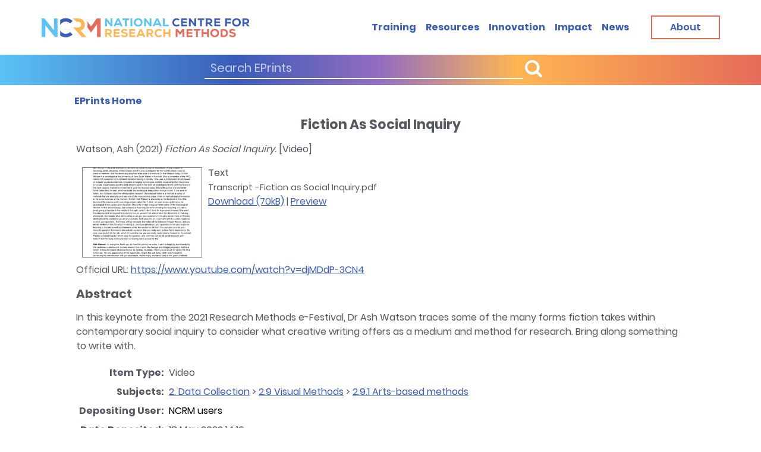

--- FILE ---
content_type: text/html; charset=utf-8
request_url: https://eprints.ncrm.ac.uk/id/eprint/4595/
body_size: 22189
content:
<!DOCTYPE html>
<html xmlns="http://www.w3.org/1999/xhtml">
<head>
    <meta http-equiv="X-UA-Compatible" content="IE=edge" />
    <meta name="viewport" content="width=device-width,initial-scale=1,shrink-to-fit=no" />

    <title> Fiction As Social Inquiry  - NCRM EPrints Repository</title>
    <link rel="icon" href="https://eprints.ncrm.ac.uk/images/favicon.ico" type="image/x-icon" />
    <meta name="eprints.eprintid" content="4595" />
<meta name="eprints.rev_number" content="8" />
<meta content="archive" name="eprints.eprint_status" />
<meta name="eprints.userid" content="10" />
<meta name="eprints.dir" content="disk0/00/00/45/95" />
<meta name="eprints.datestamp" content="2022-05-18 14:16:11" />
<meta name="eprints.lastmod" content="2022-05-19 09:09:01" />
<meta content="2022-05-18 14:16:11" name="eprints.status_changed" />
<meta name="eprints.type" content="video" />
<meta name="eprints.metadata_visibility" content="show" />
<meta content="Watson, Ash" name="eprints.creators_name" />
<meta content="Fiction As Social Inquiry" name="eprints.title" />
<meta content="pub" name="eprints.ispublished" />
<meta name="eprints.subjects" content="02_09_01" />
<meta content="In this keynote from the 2021 Research Methods e-Festival, Dr Ash Watson traces some of the many forms fiction takes within contemporary social inquiry to consider what creative writing offers as a medium and method for research. Bring along something to write with." name="eprints.abstract" />
<meta name="eprints.date" content="2021-10-21" />
<meta name="eprints.date_type" content="published" />
<meta name="eprints.publisher" content="National Centre for Research Methods" />
<meta name="eprints.official_url" content="https://www.youtube.com/watch?v=djMDdP-3CN4" />
<meta name="eprints.full_text_status" content="public" />
<meta name="eprints.output_media" content="YouTube" />
<meta name="eprints.citation" content="  Watson, Ash  (2021) Fiction As Social Inquiry.  [Video]     " />
<meta content="https://eprints.ncrm.ac.uk/id/eprint/4595/1/Transcript%20-Fiction%20as%20Social%20Inquiry.pdf" name="eprints.document_url" />
<link href="http://purl.org/DC/elements/1.0/" rel="schema.DC" />
<meta name="DC.relation" content="https://eprints.ncrm.ac.uk/id/eprint/4595/" />
<meta name="DC.title" content="Fiction As Social Inquiry" />
<meta name="DC.creator" content="Watson, Ash" />
<meta content="2.9.1 Arts-based methods" name="DC.subject" />
<meta content="In this keynote from the 2021 Research Methods e-Festival, Dr Ash Watson traces some of the many forms fiction takes within contemporary social inquiry to consider what creative writing offers as a medium and method for research. Bring along something to write with." name="DC.description" />
<meta name="DC.publisher" content="National Centre for Research Methods" />
<meta name="DC.date" content="2021-10-21" />
<meta content="Video" name="DC.type" />
<meta name="DC.type" content="NonPeerReviewed" />
<meta name="DC.format" content="text" />
<meta name="DC.language" content="en" />
<meta content="https://eprints.ncrm.ac.uk/id/eprint/4595/1/Transcript%20-Fiction%20as%20Social%20Inquiry.pdf" name="DC.identifier" />
<meta name="DC.identifier" content="  Watson, Ash  (2021) Fiction As Social Inquiry.  [Video]     " />
<meta name="DC.relation" content="https://www.youtube.com/watch?v=djMDdP-3CN4" />
<link href="https://eprints.ncrm.ac.uk/id/eprint/4595/" rel="canonical" />
<link title="MODS" type="text/xml; charset=utf-8" rel="alternate" href="https://eprints.ncrm.ac.uk/cgi/export/eprint/4595/MODS/ncrm-eprint-4595.xml" />
<link title="MPEG-21 DIDL" type="text/xml; charset=utf-8" rel="alternate" href="https://eprints.ncrm.ac.uk/cgi/export/eprint/4595/DIDL/ncrm-eprint-4595.xml" />
<link title="OpenURL ContextObject in Span" href="https://eprints.ncrm.ac.uk/cgi/export/eprint/4595/COinS/ncrm-eprint-4595.txt" rel="alternate" type="text/plain; charset=utf-8" />
<link rel="alternate" type="text/plain; charset=utf-8" href="https://eprints.ncrm.ac.uk/cgi/export/eprint/4595/BibTeX/ncrm-eprint-4595.bib" title="BibTeX" />
<link rel="alternate" type="text/plain; charset=utf-8" href="https://eprints.ncrm.ac.uk/cgi/export/eprint/4595/EndNote/ncrm-eprint-4595.enw" title="EndNote" />
<link rel="alternate" type="text/html; charset=utf-8" href="https://eprints.ncrm.ac.uk/cgi/export/eprint/4595/HTML/ncrm-eprint-4595.html" title="HTML Citation" />
<link rel="alternate" type="text/xml; charset=utf-8" href="https://eprints.ncrm.ac.uk/cgi/export/eprint/4595/METS/ncrm-eprint-4595.xml" title="METS" />
<link title="Refer" href="https://eprints.ncrm.ac.uk/cgi/export/eprint/4595/Refer/ncrm-eprint-4595.refer" rel="alternate" type="text/plain" />
<link title="ASCII Citation" href="https://eprints.ncrm.ac.uk/cgi/export/eprint/4595/Text/ncrm-eprint-4595.txt" rel="alternate" type="text/plain; charset=utf-8" />
<link title="Reference Manager" href="https://eprints.ncrm.ac.uk/cgi/export/eprint/4595/RIS/ncrm-eprint-4595.ris" rel="alternate" type="text/plain" />
<link title="Data Cite XML" type="application/xml; charset=utf-8" rel="alternate" href="https://eprints.ncrm.ac.uk/cgi/export/eprint/4595/DataCiteXML/ncrm-eprint-4595.xml" />
<link title="Dublin Core" type="text/plain; charset=utf-8" rel="alternate" href="https://eprints.ncrm.ac.uk/cgi/export/eprint/4595/DC/ncrm-eprint-4595.txt" />
<link title="Atom" type="application/atom+xml;charset=utf-8" rel="alternate" href="https://eprints.ncrm.ac.uk/cgi/export/eprint/4595/Atom/ncrm-eprint-4595.xml" />
<link href="https://eprints.ncrm.ac.uk/cgi/export/eprint/4595/ContextObject/ncrm-eprint-4595.xml" type="text/xml; charset=utf-8" rel="alternate" title="OpenURL ContextObject" />
<link href="https://eprints.ncrm.ac.uk/" rel="Top" />
    <link href="https://eprints.ncrm.ac.uk/sword-app/servicedocument" rel="Sword" />
    <link rel="SwordDeposit" href="https://eprints.ncrm.ac.uk/id/contents" />
    <link href="https://eprints.ncrm.ac.uk/cgi/search" rel="Search" type="text/html" />
    <link href="https://eprints.ncrm.ac.uk/cgi/opensearchdescription" type="application/opensearchdescription+xml" rel="Search" title="NCRM EPrints Repository" />
    <script type="text/javascript">
// <![CDATA[
var eprints_http_root = "https://eprints.ncrm.ac.uk";
var eprints_http_cgiroot = "https://eprints.ncrm.ac.uk/cgi";
var eprints_oai_archive_id = "eprints.ncrm.ac.uk";
var eprints_logged_in = false;
var eprints_logged_in_userid = 0; 
var eprints_logged_in_username = ""; 
var eprints_logged_in_usertype = ""; 
var eprints_lang_id = "en";
// ]]></script>
    <style type="text/css">.ep_logged_in { display: none }</style>
    <link href="/style/auto-3.4.6.css?1730284122" rel="stylesheet" type="text/css" />
    <script type="text/javascript" src="/javascript/auto-3.4.6.js?1730283694">
//padder
</script>
    <!--[if lte IE 6]>
        <link rel="stylesheet" type="text/css" href="/style/ie6.css" />
   <![endif]-->
    <meta name="Generator" content="EPrints 3.4.6" />
    <meta content="text/html; charset=UTF-8" http-equiv="Content-Type" />
    <meta content="en" http-equiv="Content-Language" />
    
    <script src="https://eprints.ncrm.ac.uk/javascript/modernizr-2.8.2-custom.min.js">// <!-- No script --></script>
    <!--<script>

    // Google Analytics 3 removeal
    var _gaq = _gaq || [];
    _gaq.push(['_setAccount', 'UA-24005838-1']);
    _gaq.push(['_trackPageview']);
    (function() {
        var ga = document.createElement('script'); ga.type = 'text/javascript'; ga.async = true;
        ga.src = ('https:' == document.location.protocol ? 'https://ssl' : 'http://www') + '.google-analytics.com/ga.js';
        var s = document.getElementsByTagName('script')[0]; s.parentNode.insertBefore(ga, s);
    })();
    </script>
-->
<!-- Global Site Tag (gtag.js) - Google Analytics -->
    <script src="https://www.googletagmanager.com/gtag/js?id=G-Y59DYS38DB">// <!-- No script --></script>
        <script>
                window.dataLayer = window.dataLayer || [];
                function gtag(){dataLayer.push(arguments);}
                gtag('js', new Date());

                gtag('config', 'G-Y59DYS38DB');
	</script>

<script defer="defer" src="https://eprints.ncrm.ac.uk/javascript/app.js">// <!-- No script --></script>
    <link href="https://eprints.ncrm.ac.uk/style/style.css" rel="stylesheet" />
</head>
<body>

<header class="header search-show" id="header">
    <div class="header-wrapper">
        <div class="container">
    
    <div class="header-holder">
                <a class="skip-main" href="#skip">Skip to main content</a>
                <!-- page logo -->
                <strong class="logo">
                    <a href="https://www.ncrm.ac.uk/"><img class="display-desktop" src="https://eprints.ncrm.ac.uk/images/logo.png" alt="NCRM" /> <img class="display-mobile" src="https://eprints.ncrm.ac.uk/images/logo-mobile.png" alt="NCRM" /></a>
                </strong>
                <div class="header-nav">
                    <a href="https://www.ncrm.ac.uk/search/eprints.php" class="nav-opener"><span class="menu-open">Menu</span> <span class="menu-close">Close</span></a>
                    <div class="menu-drop">
                        <!-- search form -->
                        <div class="search-block text-white bg-gradient">
                            <form method="post" action="https://www.ncrm.ac.uk/search/eprints.php">
                                <div class="inner-wrapper">
                                    <div class="input-wrapper">
                                        <input type="text" name="cseSearch" placeholder="Search EPrints" />
                                        <button class="button" type="submit"><i class="button__icon button__icon--prepend icon-search"></i> <span class="button__text"></span></button>
                                    </div>
                                    <!-- <a class="button btn-sm btn-white" href="training.html.twig"><span class="button__text">Advanced search</span></a> -->
                                </div>
                            </form>
                        </div>
                        <!-- main navigation of the page -->
			 <ul class="main-nav">
                            <li class="list__item"><a class="list__link" href="https://www.ncrm.ac.uk/training/alltrain.php">Training</a></li>
                            <li class="list__item"><a class="list__link" href="https://www.ncrm.ac.uk/resources/">Resources</a></li>
                            <li class="list__item"><a class="list__link" href="https://www.ncrm.ac.uk/innovation/">Innovation</a></li>
                            <li class="list__item"><a class="list__link" href="https://www.ncrm.ac.uk/about/impact/">Impact</a></li>
                            <li class="list__item"><a class="list__link" href="https://www.ncrm.ac.uk/news/">News</a></li>
                        </ul>
                        <a class="button btn-red btn-lg display-desktop" href="https://www.ncrm.ac.uk/about/"><span class="button__text">About</span></a>
			
			</div>
                </div>
            </div>
        </div>
    </div>
</header>
<a name="skip"></a>
<!-- main container of all the page elements -->
<div class="wrapper">
    <!-- page holder -->
    <div class="page-holder">
        <!-- contain main informative part of the site -->
        <main class="main">
            <!-- breadcrumbs -->
            <div class="breadcrumbs-holder">
                <div class="container">
                    <div class="inner-holder">
                        <strong class="title">               </strong>
                        <ul class="breadcrumbs-list">
                            <li class="list-item">
				    <a href="/"><span class="current-page"><strong>EPrints Home</strong></span></a>
                            </li>
                        </ul>
                    </div>
                </div>
            </div>

            <article class="article-section">
                <div class="container">

           <!-- <div class="ep_tm_header ep_noprint">

            </div>-->
            <div>
                <div class="ep_tm_page_content">
                    <!--<div id="eprints_login-status-tools">
                        <epc:pin ref="login_status_tools"/>
                    </div>-->
                    <h1 class="ep_tm_pagetitle">
                        

Fiction As Social Inquiry


                    </h1>

                
                    <ul class="ep_tm_key_tools" id="ep_tm_menu_tools"><li class="ep_tm_key_tools_item"><a class="ep_tm_key_tools_item_link" href="/cgi/users/home">Login</a></li></ul>
                   <div class="ep_summary_content"><div class="ep_summary_content_top"></div><div class="ep_summary_content_left"></div><div class="ep_summary_content_right"></div><div class="ep_summary_content_main">

  <p style="margin-bottom: 1em">
    


    <span class="person_name">Watson, Ash</span>
  

(2021)

<em>Fiction As Social Inquiry.</em>


    [Video]
  


  



  </p>

  

  

    
  
    
      
      <div>
        
          <div class="ep_summary_page_document">
            <span><a onblur="EPJS_HidePreview( event, 'doc_preview_22974', 'right' );" onfocus="EPJS_ShowPreview( event, 'doc_preview_22974', 'right' );" onmouseout="EPJS_HidePreview( event, 'doc_preview_22974', 'right' );" class="ep_document_link" href="https://eprints.ncrm.ac.uk/id/eprint/4595/1/Transcript%20-Fiction%20as%20Social%20Inquiry.pdf" onmouseover="EPJS_ShowPreview( event, 'doc_preview_22974', 'right' );"><img alt="[thumbnail of Transcript -Fiction as Social Inquiry.pdf]" border="0" src="https://eprints.ncrm.ac.uk/4595/1.hassmallThumbnailVersion/Transcript%20-Fiction%20as%20Social%20Inquiry.pdf" class="ep_doc_icon" title="Transcript -Fiction as Social Inquiry.pdf" /></a><div id="doc_preview_22974" class="ep_preview"><div><div><span><img src="https://eprints.ncrm.ac.uk/4595/1.haspreviewThumbnailVersion/Transcript%20-Fiction%20as%20Social%20Inquiry.pdf" class="ep_preview_image" id="doc_preview_22974_img" alt="" border="0" /><div class="ep_preview_title">Preview</div></span></div></div></div></span>
            <span>
              

<!-- document citation -->


<span class="ep_document_citation">
<span class="document_format">Text</span>
<br /><span class="document_filename">Transcript -Fiction as Social Inquiry.pdf</span>



</span>

<br />
              <a href="https://eprints.ncrm.ac.uk/id/eprint/4595/1/Transcript%20-Fiction%20as%20Social%20Inquiry.pdf" class="ep_document_link">Download (70kB)</a>
              
			  
			  | <a rel="lightbox[docs] nofollow" href="https://eprints.ncrm.ac.uk/4595/1.haslightboxThumbnailVersion/Transcript%20-Fiction%20as%20Social%20Inquiry.pdf">Preview</a>
			  
			  
              
  
              <ul>
              
              </ul>
            </span>
          </div>
        
      </div>
      <div class="ep_summary_page_document"></div>
    

  

  
    <div style="margin-bottom: 1em">
      Official URL: <a target="0" href="https://www.youtube.com/watch?v=djMDdP-3CN4">https://www.youtube.com/watch?v=djMDdP-3CN4</a>
    </div>
  

  
    <h2>Abstract</h2>
    <div style="text-align: left; margin: 1em auto 0em auto"><p class="ep_field_para">In this keynote from the 2021 Research Methods e-Festival, Dr Ash Watson traces some of the many forms fiction takes within contemporary social inquiry to consider what creative writing offers as a medium and method for research. Bring along something to write with.</p></div>
  

  <table style="margin-bottom: 1em; margin-top: 1em;" cellpadding="3">
    <tr>
      <th align="right">Item Type:</th>
      <td>
        Video
        
        
        
      </td>
    </tr>
    
    
      
    
      
    
      
    
      
        <tr>
          <th align="right">Subjects:</th>
          <td valign="top"><a href="https://eprints.ncrm.ac.uk/view/subjects/02=5F.html">2. Data Collection</a> &gt; <a href="https://eprints.ncrm.ac.uk/view/subjects/02=5F09.html">2.9 Visual Methods</a> &gt; <a href="https://eprints.ncrm.ac.uk/view/subjects/02=5F09=5F01.html">2.9.1 Arts-based methods</a></td>
        </tr>
      
    
      
    
      
    
      
        <tr>
          <th align="right">Depositing User:</th>
          <td valign="top">

<a href="https://eprints.ncrm.ac.uk/cgi/users/home?screen=User::View&amp;userid=10"><span class="ep_name_citation"><span class="person_name">NCRM users</span></span></a>

</td>
        </tr>
      
    
      
        <tr>
          <th align="right">Date Deposited:</th>
          <td valign="top">18 May 2022 14:16</td>
        </tr>
      
    
      
        <tr>
          <th align="right">Last Modified:</th>
          <td valign="top">19 May 2022 09:09</td>
        </tr>
      
    
    <tr>
      <th align="right">URI:</th>
      <td valign="top"><a href="https://eprints.ncrm.ac.uk/id/eprint/4595">https://eprints.ncrm.ac.uk/id/eprint/4595</a></td>
    </tr>

     <!-- Jon 24/02/22 -->
   

  </table>

  
  

  
    <h2 id="actions">Actions (login required)</h2>
    <dl class="ep_summary_page_actions">
    
      <dt><a href="/cgi/users/home?screen=EPrint%3A%3AView&amp;eprintid=4595"><img title="View Item button" class="ep_form_action_icon" role="button" src="/style/images/action_view.png" alt="View Item" /></a></dt>
      <dd>View Item</dd>
    
    </dl>
  

</div><div class="ep_summary_content_bottom"></div><div class="ep_summary_content_after"></div></div>
                </div>
            </div>
    </div>

            </article>
    </main>
    </div>
<footer class="footer" id="footer">
    <div class="container">
	<div class="footer-top">
            <strong class="footer-title">excellence in research methods training</strong>
	    <div class="logo-row">
                <div class="logo-col">
                    <a href="https://esrc.ukri.org/"><img src="https://eprints.ncrm.ac.uk/images/company-logo-1.png" alt="ESRC" /></a>
                </div>
                <div class="logo-col">
                    <a href="https://www.southampton.ac.uk/"><img src="https://eprints.ncrm.ac.uk/images/company-logo-2.png" alt="University of Southampton" /></a>
                </div>
                <div class="logo-col">
                    <a href="https://www.manchester.ac.uk/"><img src="https://eprints.ncrm.ac.uk/images/company-logo-4.png" alt="University of Manchester" /></a>
                </div>
            </div>
        </div>
        <div class="footer-main">
            <div class="footer-block">
                <!-- page logo -->
                <strong class="footer-logo">
                    <a href="https://www.ncrm.ac.uk"><img class="display-desktop" src="https://eprints.ncrm.ac.uk/images/logo-footer.png" alt="NCRM" /> <img class="display-mobile" src="https://eprints.ncrm.ac.uk/images/logo.png" alt="NCRM" /> </a>
                </strong>
                <span class="copyright display-desktop">
                                © 2021 <a href="https://www.ncrm.ac.uk/">National Centre</a> for<br />
                                <a href="https://www.ncrm.ac.uk/">Research Methods</a>
                            </span>
 </div>
            <div class="footer-block">
                <!-- twig list template -->
                <ul class="footer-list">
                    <li><a href="https://www.ncrm.ac.uk/about/">About</a></li>
                    <li><a href="https://www.ncrm.ac.uk/training/">Training</a></li>
                    <li><a href="https://www.ncrm.ac.uk/resources/">Resources</a></li>
                    <li><a href="https://www.ncrm.ac.uk/news/">News</a></li>
                </ul>
            </div>
            <div class="footer-block">
                <!-- twig list template -->
                <ul class="privacy-list">
                    <li><a href="https://www.ncrm.ac.uk/about/accessibility.php">Accessibility</a></li>
                    <li><a href="https://www.ncrm.ac.uk/about/privacy.php">Privacy Statement</a></li>
                    <li><a href="https://www.ncrm.ac.uk/about/terms.php">Disclaimer and legal notices</a></li>
                </ul>
                <!-- twig social-list template --><!-- social-list -->
                <strong class="social-title">Connect with us</strong>
                <ul class="social-list">
			<li>
                        <a href="https://bsky.app/profile/ncrm.ac.uk" class="icon-bluesky" title="Bluesky">
                            <span class="path1"></span> <span class="path2"></span>
                        </a>
                    </li>
			
			<li>
                        <a href="https://twitter.com/NCRMUK" class="icon-twitter"><span class="path1"></span> <span class="path2"></span></a>
                    </li>
                    <li>
                        <a href="https://www.linkedin.com/company/ncrmuk" class="icon-linkedin"><span class="path1"></span> <span class="path2"></span></a>
                    </li>
                    <li>
                        <a href="https://www.youtube.com/user/NCRMUK" class="icon-youtube"><span class="path1"></span> <span class="path2"></span></a>
                    </li>
                </ul>
            </div>
            <div class="footer-block text-blue text-right-desktop">
                <address class="display-desktop">
                    National Centre for Research Methods (NCRM)<br />
                    Social Sciences<br />
                    University of Southampton<br />
                    Southampton SO17 1BJ<br />
                    United Kingdom<br />
                    <!-- <a href="tel:+442380594539">+44 (23) 80 594539</a> -->
                </address>
                <a class="button btn-red btn-lg" href="https://www.ncrm.ac.uk/contact/"><span class="button__text">Contact</span></a>
            </div>
        </div>
        <div class="footer-bottom display-mobile">
            <span class="copyright">© 2025&gt; <a href="https://www.ncrm.ac.uk/">National Centre</a> for <a href="https://www.ncrm.ac.uk/">Research Methods</a></span>
        </div>
    </div>
</footer>
</div>


</body>
</html>